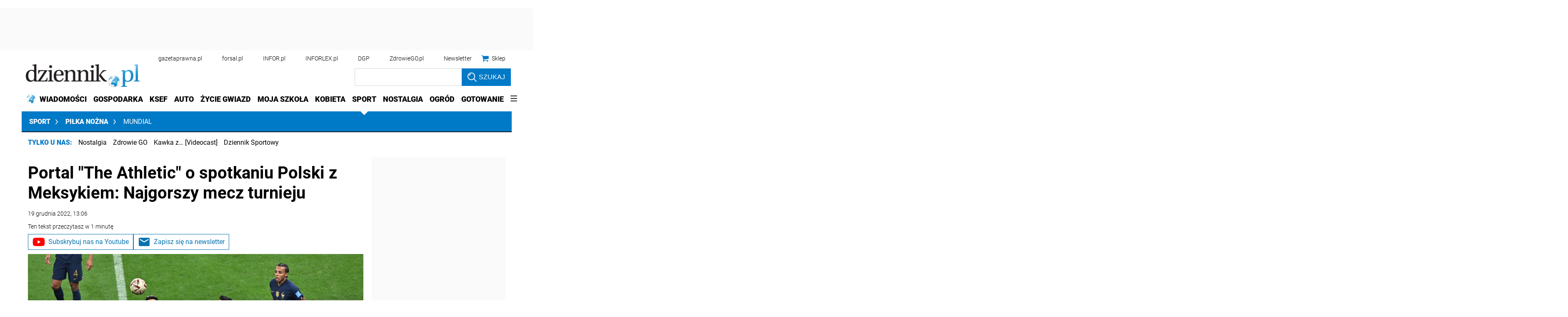

--- FILE ---
content_type: text/html; charset=utf-8
request_url: https://www.google.com/recaptcha/api2/aframe
body_size: 166
content:
<!DOCTYPE HTML><html><head><meta http-equiv="content-type" content="text/html; charset=UTF-8"></head><body><script nonce="79dhYIfQ6ktSHaBUfUY4ZA">/** Anti-fraud and anti-abuse applications only. See google.com/recaptcha */ try{var clients={'sodar':'https://pagead2.googlesyndication.com/pagead/sodar?'};window.addEventListener("message",function(a){try{if(a.source===window.parent){var b=JSON.parse(a.data);var c=clients[b['id']];if(c){var d=document.createElement('img');d.src=c+b['params']+'&rc='+(localStorage.getItem("rc::a")?sessionStorage.getItem("rc::b"):"");window.document.body.appendChild(d);sessionStorage.setItem("rc::e",parseInt(sessionStorage.getItem("rc::e")||0)+1);localStorage.setItem("rc::h",'1768646563403');}}}catch(b){}});window.parent.postMessage("_grecaptcha_ready", "*");}catch(b){}</script></body></html>

--- FILE ---
content_type: application/javascript; charset=utf-8
request_url: https://fundingchoicesmessages.google.com/f/AGSKWxW-802oMJ8WOWsJss6YISEGgZVOsBB7dz31OTFgJhxoy5sol1vZ2jlmpod1HgBndz7NftU45f0DxbSVLUm0x86ZI7PbCZ5reVBjBLHXXFskPs19qZV0myepHzOvY577_8xPFs6yA0sLc4uB46TrnM4BoVkv6NHAp6Utyi11OeP_FxJZAgUDHZdFGXyO/_.adbutler-/aff_ad?/frameads.-sponsor-ad./systemad_
body_size: -1290
content:
window['1cb79cd6-7a2e-4a7d-a814-7e30f99fbf13'] = true;

--- FILE ---
content_type: text/plain; charset=UTF-8
request_url: https://at.teads.tv/fpc?analytics_tag_id=PUB_5576&tfpvi=&gdpr_status=22&gdpr_reason=220&gdpr_consent=&ccpa_consent=&shared_ids=&sv=d656f4a&
body_size: -86
content:
NjM4YjE0ZDYtOGFmZi00ZGQ5LWExNWMtZWU5YzZmMDU4MmNjIzktNA==